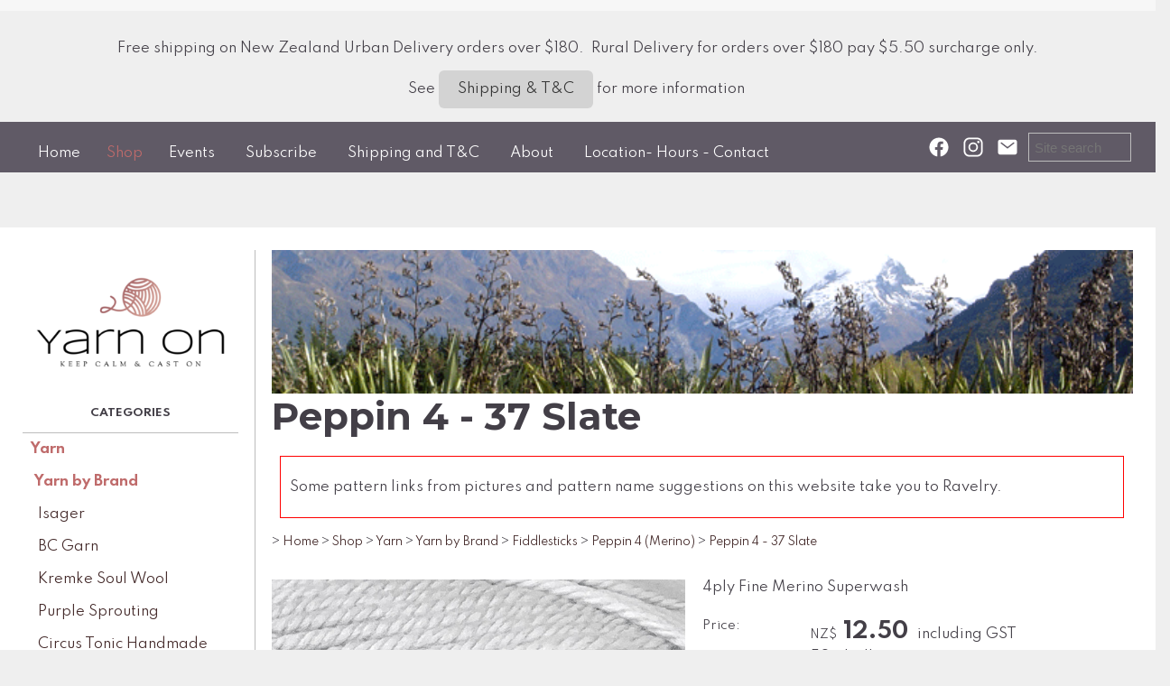

--- FILE ---
content_type: text/html;charset=UTF-8
request_url: https://www.yarnon.co.nz/product/2829054
body_size: 12814
content:













<!DOCTYPE html PUBLIC "-//W3C//DTD XHTML 1.0 Transitional//EN" "https://www.w3.org/TR/xhtml1/DTD/xhtml1-transitional.dtd"> 
		
		

		<html lang="en">

<head>
<title>Peppin 4 - 37 Slate - Yarn On</title>

	

	  
	  



<meta name="Description" content="4ply Fine Merino Superwash  	Category: Peppin 4 (Merino)" />

	<meta name="Keywords" content="Peppin Fiddlesticks 4ply Merino Fine Superwash SW 37 Slate FS PP4 437" />


	<meta http-equiv="Content-Type" content="text/html; charset=utf-8" />
	<meta name="generator" content="CMS Tool www.cms-tool.net" />
	<meta name="viewport" content="width=device-width, initial-scale=1">
	
		
		
	
	
	<link rel="canonical" href="https://www.yarnon.co.nz/product/2829054" />

	<link href="/favicon.ico" rel="shortcut icon" />











<link rel="preload" as="style" href="/uploads/js/cmscommon_core.css?ver=1764793977451"/><link type="text/css" rel="stylesheet" media="all" href="/uploads/js/cmscommon_core.css?ver=1764793977451"/>
	<link rel="preload" as="style" href="/uploads/js/cmscommon_core_mobile.css?ver=1760409706268"/><link type="text/css" rel="stylesheet" media="screen and (max-width: 640px)" href="/uploads/js/cmscommon_core_mobile.css?ver=1760409706268"/>

 	<link rel="preload" as="style" href="/uploads/js/cmscommon_ecommerce.css?ver=1759884157832"/><link type="text/css" rel="stylesheet" media="all" href="/uploads/js/cmscommon_ecommerce.css?ver=1759884157832"/>


 



<link type="text/css" rel="stylesheet" href="/css/publishedA.css?ver=1685391324027" media="all"/>



 




 


  
<script type="text/javascript">var dynamicURL='/product/2829054';var cid=129614;var page=596886;</script>
	
	
	<link rel="preload" as="script" href="//code.jquery.com/jquery-3.6.0.min.js"/><script type="text/javascript" src="//code.jquery.com/jquery-3.6.0.min.js"></script>
	

	 
	<link rel="preload" as="script" href="/uploads/js/cmscommon_colorbox.js?ver=1678842460243"/><script type="text/javascript" src="/uploads/js/cmscommon_colorbox.js?ver=1678842460243"></script>
		<link rel="preload" as="script" href="/uploads/js/cmscommon_core.js?ver=1765853974126"/><script type="text/javascript" src="/uploads/js/cmscommon_core.js?ver=1765853974126"></script>
		<link rel="preload" as="script" href="/uploads/js/cmscommon_clientside.js?ver=1754960540272"/><script type="text/javascript" src="/uploads/js/cmscommon_clientside.js?ver=1754960540272"></script>

	

	

	

	<!-- fb -->
	
	<link href="https://fonts.googleapis.com/css?family=Spartan:300:400,500|Montserrat:700" rel="stylesheet">

	<link rel="preload" as="script" href="/_scripts.js?ver=1674619721878"/><script type="text/javascript" src="/_scripts.js?ver=1674619721878"></script>


	
	
	
	
<meta property="product:url" content="https://www.yarnon.co.nz/product/2829054" /> 

			

			<meta property="og:url" content="https://www.yarnon.co.nz/product/2829054"/>	                                                                  
			
			<meta property="fb:admins" content="Julie Clarke"/>
				
			
			<meta property="og:type" content="product.item" />
			<meta property="og:title" content="Peppin 4 - 37 Slate"/>

			<meta property="og:site_name" content="Yarn On"/>
			<meta property="og:image" content="https://www.yarnon.co.nz/images/596886/pid2829054/ew2_7958c655-9d12-465b-9d71-4a3be07ca2dc_1024x1024.jpg"/>

			<meta property="product:price:amount" content="12.50"/>
				<meta property="product:price:currency" content="NZD"/>

			<meta property="og:description" content="4ply Fine Merino Superwash"/>
			<meta property="product:sku" content="FS-PP4-437" /> 
				<meta property="product:retailer_item_id" content="FS-PP4-437" />
			

			
			<meta property="product:availability" content="instock" />
			
			<meta property="product:condition" content="new" />
</head>













<body id="pageid596886" class="wgtid253 cmsTemplateA productViewBody productViewBodyB inCategory226771 inCategory226770 inCategory226772 inCategory274155   productHasNoVariations  productHasNoOptions  AvailabilityAvailable InStock  cmsPublicViewer" data-uid="129614" data-cid="129614" data-page="596886" data-pid="2829054" data-categoryid="226770">



<div id=cmsBrowserTopFixed>
	<div id="cmsBrowserHeaderTools" class="cmsEditableTemplate cmsEditableWidgetsArea " >
	<table class="toyTable" width="100%">
			  <tr>
					<td></td>
					<td align=right><span id=cmsViewCartLink></span></td>
				</tr>
			</table>
	</div>  





	</div>
	<div id=cmsBrowserTopFixedSpacer></div>
	
	

	<div class=cmsOuterContainer id="cmsTemplateOuterContainer" chunk="wgtdata/_templateA.html">

	<div id="header"><div class="cmsEditableText" id="ws_template_header" chunk="/header.html"><div class="row clearfix">
		<div class="column full">
            		<p style="text-align: center;">Free shipping on New Zealand Urban Delivery orders over $180.&nbsp; Rural Delivery for orders over $180 pay $5.50 surcharge only.</p><p style="text-align: center;">See <a href="/terms.html" class="btn btn-default" style="font-size: 15px;">Shipping &amp; T&amp;C</a> for more information&nbsp;</p>
        	</div>
	</div><link href="//fonts.googleapis.com/css?family=Syncopate" rel="stylesheet" property="stylesheet" type="text/css"></div></div>
<div id="masthead">
<div id="menulogo">
<div id="minlogo"><div id="cmslogo" class="cmsEditableTemplate">
<a href="/"><img src="/images/default10.png" border="0" alt="Yarn On" class="logo cmsLogoImg w320 h213"/></a>
</div></div>
<div id="mainmenu" class="desktop"><div id=menu class=menu><ul id=nav class="nav navbar-nav"><li id="mbtn596885"><a accesskey="1" href="/">Home</a></li><li id="mbtn596886" class="menuliactive"><a href="/shopping.html" class="menuactive">Shop</a><ul class="catsubmenu dropdown-menu"><li id="catm208670" class="selectedCategoryPath hassubmenu"><a href="/category/208670" class="catmenu-selectedCategoryPath">Yarn</a><ul class="submenu submenu-selectedCategoryPath"><li id="catm208664" class="selectedCategoryPath"><a href="/category/208664" class="catmenu-selectedCategoryPath">Yarn by Brand</a></li><li id="catm208665"><a href="/category/208665">Yarn by Weight</a></li><li id="catm208666"><a href="/category/208666">Yarn by Fibre/Purpose</a></li><li id="catm210063"><a href="/category/210063">Yarn Winding</a></li></ul></li><li id="catm208668" class="hassubmenu"><a href="/category/208668">Tools & Notions</a><ul class="submenu"><li id="catm208694"><a href="/category/208694">Knitting Needles</a></li><li id="catm209004"><a href="/category/209004">Crochet Hooks</a></li><li id="catm274689"><a href="/category/274689">Stitch Markers</a></li><li id="catm208696"><a href="/category/208696">Useful Notions</a></li><li id="catm279174"><a href="/category/279174">Stitch Holder Cords</a></li><li id="catm279182"><a href="/category/279182">Swifts and Ball Winders</a></li><li id="catm212620"><a href="/category/212620">Buttons & Toggles</a></li><li id="catm248518"><a href="/category/248518">Wool Wash</a></li><li id="catm232172"><a href="/category/232172">Pompoms</a></li><li id="catm279183"><a href="/category/279183">Soft Toy Eyes</a></li><li id="catm240829"><a href="/category/240829">Natural Stuffing</a></li><li id="catm277383"><a href="/category/277383">Clover</a></li><li id="catm230795"><a href="/category/230795">KnitPro</a></li><li id="catm208695"><a href="/category/208695">Project Bags& Notion Pouches</a></li><li id="catm249173"><a href="/category/249173">Enamel Pins</a></li><li id="catm219354"><a href="/category/219354">CocoKnits</a></li><li id="catm243657"><a href="/category/243657">Sewing Notions</a></li></ul></li><li id="catm208669" class="hassubmenu"><a href="/category/208669">Publications</a><ul class="submenu"><li id="catm208698"><a href="/category/208698">Books</a></li><li id="catm208700"><a href="/category/208700">Patterns - Individual and Pattern Books</a></li></ul></li><li id="catm208667" class="hassubmenu"><a href="/category/208667">Kitsets</a><ul class="submenu"><li id="catm243527"><a href="/category/243527">Countrywide Yarn Creative Kits</a></li></ul></li><li id="catm243429"><a href="/category/243429">CLEARANCE SALE</a></li><li id="catm223422"><a href="/category/223422">Gift Voucher</a></li></ul></li><li id="mbtn598420"><a href="/page/598420">Events</a></li><li id="mbtn596887"><a href="/subscribe.html">Subscribe</a></li><li id="mbtn596882"><a href="/terms.html">Shipping and T&C</a></li><li id="mbtn598423"><a href="/page/598423">About</a></li><li id="mbtn596884"><a accesskey="9" href="/contact.html">Location- Hours - Contact</a></li></ul></div></div>
</div>
<div id="searchsocial"><div class="socialmediaicons">
  
 
	
	<a rel="nofollow" target="socialiconTarget" href="https://www.facebook.com/Yarnon.nz" class="socialmediaicon a-logo-facebook" title="Connect with us: Facebook Yarnon.nz"><ion-icon name="logo-facebook" style="background-color: rgb(59, 89, 152) ;"></ion-icon></a>


 
	
	

	<a rel="nofollow" target="socialiconTarget" href="https://www.instagram.com/yarnon_nz/" class="socialmediaicon a-logo-instagram" title="Connect with us: https://www.instagram.com/yarnon_nz/ https://www.instagram.com/yarnon_nz/"><ion-icon name="logo-instagram" style="background-color: #8a3ab9 ;"></ion-icon></a>


 
	
	
	
	
	
	
	
	

	

	<a rel="nofollow" target="socialiconTarget" href="/page/members/subscribe-ajax.html" class="socialmediaicon colorbox cmsSocialIconSubscribe a-mail" title=""><ion-icon name="mail" style="background-color: #e8c63e; ;"></ion-icon></a>

	
	
	
	
</div> 



<div class="searchFormDiv">
		<form method="get" class="cmsSearchWidget " name="searchform" action="/page/596886/search/search-results.html">
			<input name="search_keywords" accesskey="3" size="10" value="" class="searchtoykeywords verticalAlignMiddle" />
			<button type="submit" value="Search" class="searchtoysubmit verticalAlignMiddle" ><span class=" material-icons">search</span></button>
		</form>
	</div>

<div id="mobbtn" class="mobile"><a href="#top">MENU</a></div>
</div>
</div>
<!--end menuandsearch-->
<div id="infowrap">
<div id="infoandlogin"></div>
</div>
<div id="container">
<div id="leftcolumn"><div id="cmslogo" class="cmsEditableTemplate">
<a href="/"><img src="/images/default10.png" border="0" alt="Yarn On" class="logo cmsLogoImg w320 h213"/></a>
</div> <div id=catmenu class=catmenu><ul id=catnav class=catnav><li id="catm208670" class="selectedCategoryPath hassubmenu"><a href="/category/208670" class="catmenu-selectedCategoryPath">Yarn</a><ul class="submenu submenu-selectedCategoryPath"><li id="catm208664" class="selectedCategoryPath hassubmenu"><a href="/category/208664" class="catmenu-selectedCategoryPath">Yarn by Brand</a><ul class="submenu submenu-selectedCategoryPath"><li id="catm257867"><a href="/category/257867">Isager</a></li><li id="catm208671"><a href="/category/208671">BC Garn</a></li><li id="catm208672"><a href="/category/208672">Kremke Soul Wool</a></li><li id="catm209188"><a href="/category/209188">Purple Sprouting</a></li><li id="catm247803"><a href="/category/247803">Circus Tonic Handmade</a></li><li id="catm208673"><a href="/category/208673">Zealana</a></li><li id="catm214604"><a href="/category/214604">Broadway</a></li><li id="catm226769" class="selectedCategoryPath"><a href="/category/226769" class="catmenu-selectedCategoryPath">Fiddlesticks</a></li><li id="catm276768"><a href="/category/276768">Knots, Strings & Other Things</a></li><li id="catm208674"><a href="/category/208674">Countrywide yarn</a></li><li id="catm276270"><a href="/category/276270">Lana Grossa</a></li><li id="catm208675"><a href="/category/208675">Katia</a></li><li id="catm279497"><a href="/category/279497">Himalaya</a></li><li id="catm245037"><a href="/category/245037">Rowan</a></li><li id="catm208677"><a href="/category/208677">Manos del Uruguay</a></li><li id="catm219330"><a href="/category/219330">Erika Knight</a></li><li id="catm208676"><a href="/category/208676">Malabrigo</a></li></ul></li><li id="catm208665" class="hassubmenu"><a href="/category/208665">Yarn by Weight</a><ul class="submenu"><li id="catm208678"><a href="/category/208678">Lace (2 ply)</a></li><li id="catm208679"><a href="/category/208679">Light Fingering (3ply)</a></li><li id="catm208680"><a href="/category/208680">Fingering (4ply)</a></li><li id="catm208681"><a href="/category/208681">Sport (5ply)</a></li><li id="catm208682"><a href="/category/208682">DK (8ply)</a></li><li id="catm208683"><a href="/category/208683">Worsted/Aran (10ply)</a></li><li id="catm208684"><a href="/category/208684">Bulky/Chunky (12/14 ply)</a></li><li id="catm230458"><a href="/category/230458">Super Bulky</a></li></ul></li><li id="catm208666" class="hassubmenu"><a href="/category/208666">Yarn by Fibre/Purpose</a><ul class="submenu"><li id="catm208685"><a href="/category/208685">Wool</a></li><li id="catm226775"><a href="/category/226775">Merino</a></li><li id="catm208686"><a href="/category/208686">Cotton</a></li><li id="catm208688"><a href="/category/208688">Mohair</a></li><li id="catm208687"><a href="/category/208687">Silk</a></li><li id="catm208689"><a href="/category/208689">Alpaca</a></li><li id="catm208690"><a href="/category/208690">Linen</a></li><li id="catm208815"><a href="/category/208815">Sock Yarn</a></li><li id="catm208861"><a href="/category/208861">Brushtail Possum</a></li><li id="catm214239"><a href="/category/214239">Organic Certified - GOTS</a></li><li id="catm242394"><a href="/category/242394">New Zealand/Australian Indie Dyed</a></li><li id="catm248999"><a href="/category/248999">BFL - Blue Faced Leicester</a></li><li id="catm249135"><a href="/category/249135">Yak</a></li><li id="catm249165"><a href="/category/249165">Cashmere</a></li></ul></li><li id="catm210063"><a href="/category/210063">Yarn Winding</a></li></ul></li><li id="catm208668" class="hassubmenu"><a href="/category/208668">Tools & Notions</a><ul class="submenu"><li id="catm208694" class="hassubmenu"><a href="/category/208694">Knitting Needles</a><ul class="submenu"><li id="catm265026"><a href="/category/265026">Knitting Needles by Brand</a></li><li id="catm265028"><a href="/category/265028">Interchangeable Needles</a></li><li id="catm265029"><a href="/category/265029">Fixed Circulars</a></li><li id="catm265030"><a href="/category/265030">Double Pointed Needles</a></li><li id="catm265032"><a href="/category/265032">Needle Sets</a></li><li id="catm265031"><a href="/category/265031">Traditional Straight Needles</a></li></ul></li><li id="catm209004"><a href="/category/209004">Crochet Hooks</a></li><li id="catm274689"><a href="/category/274689">Stitch Markers</a></li><li id="catm208696"><a href="/category/208696">Useful Notions</a></li><li id="catm279174"><a href="/category/279174">Stitch Holder Cords</a></li><li id="catm279182"><a href="/category/279182">Swifts and Ball Winders</a></li><li id="catm212620"><a href="/category/212620">Buttons & Toggles</a></li><li id="catm248518"><a href="/category/248518">Wool Wash</a></li><li id="catm232172"><a href="/category/232172">Pompoms</a></li><li id="catm279183"><a href="/category/279183">Soft Toy Eyes</a></li><li id="catm240829"><a href="/category/240829">Natural Stuffing</a></li><li id="catm277383"><a href="/category/277383">Clover</a></li><li id="catm230795"><a href="/category/230795">KnitPro</a></li><li id="catm208695"><a href="/category/208695">Project Bags& Notion Pouches</a></li><li id="catm249173"><a href="/category/249173">Enamel Pins</a></li><li id="catm219354"><a href="/category/219354">CocoKnits</a></li><li id="catm243657"><a href="/category/243657">Sewing Notions</a></li></ul></li><li id="catm208669" class="hassubmenu"><a href="/category/208669">Publications</a><ul class="submenu"><li id="catm208698"><a href="/category/208698">Books</a></li><li id="catm208700" class="hassubmenu"><a href="/category/208700">Patterns - Individual and Pattern Books</a><ul class="submenu"><li id="catm219183"><a href="/category/219183">Baby Cakes Patterns</a></li><li id="catm219184"><a href="/category/219184">Little Cupcakes Patterns</a></li><li id="catm226958"><a href="/category/226958">Honey Cakes</a></li><li id="catm213604"><a href="/category/213604">Malabrigo Patterns</a></li><li id="catm214286"><a href="/category/214286">Zealana Patterns</a></li><li id="catm219362"><a href="/category/219362">Erika  Knight Patterns</a></li><li id="catm226888"><a href="/category/226888">Countrywide Yarn Patterns</a></li></ul></li></ul></li><li id="catm208667" class="hassubmenu"><a href="/category/208667">Kitsets</a><ul class="submenu"><li id="catm243527"><a href="/category/243527">Countrywide Yarn Creative Kits</a></li></ul></li><li id="catm243429"><a href="/category/243429">CLEARANCE SALE</a></li><li id="catm223422"><a href="/category/223422">Gift Voucher</a></li></ul></div><span id="featuredcontent">
<div class="featuredproducts" ID="FeaturedProductsCombined" data-promote="Combined">
		
		<ul class=cmsList><li class="featuredProduct_ cmsFeaturedProduct cmsFeaturedProduct_NewItem   " data-pid="5807590" >
			
				<div class="featuredProduct cmsItem Product hasImage hasAdditionalImages"  id="Product5807590" pid="5807590">
					<div class="cmsItemPromoStamp hidden">New</div>
					<div class="featuredimage cmsImage"><a href="/product/isager-bomulin-0-natural"><img src="https://webimages.cms-tool.net/129614/images-320x320/596886/pid5807590/Bomulin_0_2025_web.jpg" border="0" alt="Isager Bomulin (0) Natural"/></a></div>
					
					<div class="fptitle cmsTitle"><a href="/product/isager-bomulin-0-natural">Isager Bomulin (0) Natural</a></div>   

					<div class="fpprice cmsPrice"><div class="price mainPrice"><span class=ccyvalue><small class=ccySymbol>NZ$</small> <b class=value>17.20</b> <span class=uom>50g ball</span></span></div></div>
						
				</div>
			</li><li class="featuredProduct_ cmsFeaturedProduct cmsFeaturedProduct_NewItem   " data-pid="5807592" >
			
				<div class="featuredProduct cmsItem Product hasImage hasAdditionalImages"  id="Product5807592" pid="5807592">
					<div class="cmsItemPromoStamp hidden">New</div>
					<div class="featuredimage cmsImage"><a href="/product/isager-bomulin-13-khaki"><img src="https://webimages.cms-tool.net/129614/images-320x320/596886/pid5807592/Bomulin_13_2025_web.jpg" border="0" alt="Isager Bomulin (13) Khaki"/></a></div>
					
					<div class="fptitle cmsTitle"><a href="/product/isager-bomulin-13-khaki">Isager Bomulin (13) Khaki</a></div>   

					<div class="fpprice cmsPrice"><div class="price mainPrice"><span class=ccyvalue><small class=ccySymbol>NZ$</small> <b class=value>17.20</b> <span class=uom>50g ball</span></span></div></div>
						
				</div>
			</li><li class="featuredProduct_ cmsFeaturedProduct cmsFeaturedProduct_NewItem   " data-pid="5807593" >
			
				<div class="featuredProduct cmsItem Product hasImage hasAdditionalImages"  id="Product5807593" pid="5807593">
					<div class="cmsItemPromoStamp hidden">New</div>
					<div class="featuredimage cmsImage"><a href="/product/isager-bomulin-16-north-sea"><img src="https://webimages.cms-tool.net/129614/images-320x320/596886/pid5807593/Bomulin_16_2025_web.jpg" border="0" alt="Isager Bomulin (16) North Sea"/></a></div>
					
					<div class="fptitle cmsTitle"><a href="/product/isager-bomulin-16-north-sea">Isager Bomulin (16) North Sea</a></div>   

					<div class="fpprice cmsPrice"><div class="price mainPrice"><span class=ccyvalue><small class=ccySymbol>NZ$</small> <b class=value>17.20</b> <span class=uom>50g ball</span></span></div></div>
						
				</div>
			</li><li class="featuredProduct_ cmsFeaturedProduct cmsFeaturedProduct_NewItem   " data-pid="5807591" >
			
				<div class="featuredProduct cmsItem Product hasImage hasAdditionalImages"  id="Product5807591" pid="5807591">
					<div class="cmsItemPromoStamp hidden">New</div>
					<div class="featuredimage cmsImage"><a href="/product/isager-bomulin-1-blush"><img src="https://webimages.cms-tool.net/129614/images-320x320/596886/pid5807591/Bomulin_1_2025_web.jpg" border="0" alt="Isager Bomulin (1) Blush"/></a></div>
					
					<div class="fptitle cmsTitle"><a href="/product/isager-bomulin-1-blush">Isager Bomulin (1) Blush</a></div>   

					<div class="fpprice cmsPrice"><div class="price mainPrice"><span class=ccyvalue><small class=ccySymbol>NZ$</small> <b class=value>17.20</b> <span class=uom>50g ball</span></span></div></div>
						
				</div>
			</li><li class="featuredProduct_ cmsFeaturedProduct cmsFeaturedProduct_NewItem   " data-pid="5807594" >
			
				<div class="featuredProduct cmsItem Product hasImage hasAdditionalImages"  id="Product5807594" pid="5807594">
					<div class="cmsItemPromoStamp hidden">New</div>
					<div class="featuredimage cmsImage"><a href="/product/isager-bomulin-23-dried-grass"><img src="https://webimages.cms-tool.net/129614/images-320x320/596886/pid5807594/Bomulin_23_2025_web.jpg" border="0" alt="Isager Bomulin (23) Dried Grass"/></a></div>
					
					<div class="fptitle cmsTitle"><a href="/product/isager-bomulin-23-dried-grass">Isager Bomulin (23) Dried Grass</a></div>   

					<div class="fpprice cmsPrice"><div class="price mainPrice"><span class=ccyvalue><small class=ccySymbol>NZ$</small> <b class=value>16.50</b> <span class=uom>50g ball</span></span></div></div>
						
				</div>
			</li><li class="featuredProduct_ cmsFeaturedProduct cmsFeaturedProduct_NewItem   " data-pid="5807595" >
			
				<div class="featuredProduct cmsItem Product hasImage hasAdditionalImages"  id="Product5807595" pid="5807595">
					<div class="cmsItemPromoStamp hidden">New</div>
					<div class="featuredimage cmsImage"><a href="/product/isager-bomulin-30-black"><img src="https://webimages.cms-tool.net/129614/images-320x320/596886/pid5807595/Bomulin_30_2025_web.jpg" border="0" alt="Isager Bomulin (30) Black"/></a></div>
					
					<div class="fptitle cmsTitle"><a href="/product/isager-bomulin-30-black">Isager Bomulin (30) Black</a></div>   

					<div class="fpprice cmsPrice"><div class="price mainPrice"><span class=ccyvalue><small class=ccySymbol>NZ$</small> <b class=value>17.20</b> <span class=uom>50g ball</span></span></div></div>
						
				</div>
			</li><li class="featuredProduct_ cmsFeaturedProduct cmsFeaturedProduct_NewItem   " data-pid="5807596" >
			
				<div class="featuredProduct cmsItem Product hasImage hasAdditionalImages"  id="Product5807596" pid="5807596">
					<div class="cmsItemPromoStamp hidden">New</div>
					<div class="featuredimage cmsImage"><a href="/product/isager-bomulin-40-lime"><img src="https://webimages.cms-tool.net/129614/images-320x320/596886/pid5807596/Bomulin_40_2025_web.jpg" border="0" alt="Isager Bomulin (40) Lime"/></a></div>
					
					<div class="fptitle cmsTitle"><a href="/product/isager-bomulin-40-lime">Isager Bomulin (40) Lime</a></div>   

					<div class="fpprice cmsPrice"><div class="price mainPrice"><span class=ccyvalue><small class=ccySymbol>NZ$</small> <b class=value>17.20</b> <span class=uom>50g ball</span></span></div></div>
						
				</div>
			</li><li class="featuredProduct_ cmsFeaturedProduct cmsFeaturedProduct_NewItem   " data-pid="5807598" >
			
				<div class="featuredProduct cmsItem Product hasImage hasAdditionalImages"  id="Product5807598" pid="5807598">
					<div class="cmsItemPromoStamp hidden">New</div>
					<div class="featuredimage cmsImage"><a href="/product/isager-bomulin-41-granite"><img src="https://webimages.cms-tool.net/129614/images-320x320/596886/pid5807598/Bomulin_41_2025_web.jpg" border="0" alt="Isager Bomulin (41) Granite"/></a></div>
					
					<div class="fptitle cmsTitle"><a href="/product/isager-bomulin-41-granite">Isager Bomulin (41) Granite</a></div>   

					<div class="fpprice cmsPrice"><div class="price mainPrice"><span class=ccyvalue><small class=ccySymbol>NZ$</small> <b class=value>16.50</b> <span class=uom>50g ball</span></span></div></div>
						
				</div>
			</li><li class="featuredProduct_ cmsFeaturedProduct cmsFeaturedProduct_NewItem   " data-pid="5807599" >
			
				<div class="featuredProduct cmsItem Product hasImage hasAdditionalImages"  id="Product5807599" pid="5807599">
					<div class="cmsItemPromoStamp hidden">New</div>
					<div class="featuredimage cmsImage"><a href="/product/isager-bomulin-43-moss"><img src="https://webimages.cms-tool.net/129614/images-320x320/596886/pid5807599/Bomulin_43_2025_web.jpg" border="0" alt="Isager Bomulin (43) Moss"/></a></div>
					
					<div class="fptitle cmsTitle"><a href="/product/isager-bomulin-43-moss">Isager Bomulin (43) Moss</a></div>   

					<div class="fpprice cmsPrice"><div class="price mainPrice"><span class=ccyvalue><small class=ccySymbol>NZ$</small> <b class=value>16.50</b> <span class=uom>50g ball</span></span></div></div>
						
				</div>
			</li><li class="featuredProduct_ cmsFeaturedProduct cmsFeaturedProduct_NewItem   " data-pid="5807600" >
			
				<div class="featuredProduct cmsItem Product hasImage hasAdditionalImages"  id="Product5807600" pid="5807600">
					<div class="cmsItemPromoStamp hidden">New</div>
					<div class="featuredimage cmsImage"><a href="/product/isager-bomulin-46-mist"><img src="https://webimages.cms-tool.net/129614/images-320x320/596886/pid5807600/Bomulin_46_2025_web.jpg" border="0" alt="Isager Bomulin (46) Mist"/></a></div>
					
					<div class="fptitle cmsTitle"><a href="/product/isager-bomulin-46-mist">Isager Bomulin (46) Mist</a></div>   

					<div class="fpprice cmsPrice"><div class="price mainPrice"><span class=ccyvalue><small class=ccySymbol>NZ$</small> <b class=value>17.20</b> <span class=uom>50g ball</span></span></div></div>
						
				</div>
			</li><li class="featuredProduct_ cmsFeaturedProduct cmsFeaturedProduct_NewItem   " data-pid="5807601" >
			
				<div class="featuredProduct cmsItem Product hasImage hasAdditionalImages"  id="Product5807601" pid="5807601">
					<div class="cmsItemPromoStamp hidden">New</div>
					<div class="featuredimage cmsImage"><a href="/product/isager-bomulin-47-thunderstorm"><img src="https://webimages.cms-tool.net/129614/images-320x320/596886/pid5807601/Bomulin_47_2025_web.jpg" border="0" alt="Isager Bomulin (47) Thunderstorm"/></a></div>
					
					<div class="fptitle cmsTitle"><a href="/product/isager-bomulin-47-thunderstorm">Isager Bomulin (47) Thunderstorm</a></div>   

					<div class="fpprice cmsPrice"><div class="price mainPrice"><span class=ccyvalue><small class=ccySymbol>NZ$</small> <b class=value>17.20</b> <span class=uom>50g ball</span></span></div></div>
						
				</div>
			</li><li class="featuredProduct_ cmsFeaturedProduct cmsFeaturedProduct_NewItem   " data-pid="5807602" >
			
				<div class="featuredProduct cmsItem Product hasImage hasAdditionalImages"  id="Product5807602" pid="5807602">
					<div class="cmsItemPromoStamp hidden">New</div>
					<div class="featuredimage cmsImage"><a href="/product/isager-bomulin-58-bale"><img src="https://webimages.cms-tool.net/129614/images-320x320/596886/pid5807602/Bomulin_58_2025_web.jpg" border="0" alt="Isager Bomulin (58) Bale"/></a></div>
					
					<div class="fptitle cmsTitle"><a href="/product/isager-bomulin-58-bale">Isager Bomulin (58) Bale</a></div>   

					<div class="fpprice cmsPrice"><div class="price mainPrice"><span class=ccyvalue><small class=ccySymbol>NZ$</small> <b class=value>16.50</b> <span class=uom>50g ball</span></span></div></div>
						
				</div>
			</li><li class="featuredProduct_ cmsFeaturedProduct cmsFeaturedProduct_NewItem   " data-pid="5807606" >
			
				<div class="featuredProduct cmsItem Product hasImage hasAdditionalImages"  id="Product5807606" pid="5807606">
					<div class="cmsItemPromoStamp hidden">New</div>
					<div class="featuredimage cmsImage"><a href="/product/isager-bomulin-60-plum"><img src="https://webimages.cms-tool.net/129614/images-320x320/596886/pid5807606/Bomulin_60_2025_web.jpg" border="0" alt="Isager Bomulin (60) Plum"/></a></div>
					
					<div class="fptitle cmsTitle"><a href="/product/isager-bomulin-60-plum">Isager Bomulin (60) Plum</a></div>   

					<div class="fpprice cmsPrice"><div class="price mainPrice"><span class=ccyvalue><small class=ccySymbol>NZ$</small> <b class=value>16.50</b> <span class=uom>50g ball</span></span></div></div>
						
				</div>
			</li><li class="featuredProduct_ cmsFeaturedProduct cmsFeaturedProduct_NewItem   " data-pid="5807608" >
			
				<div class="featuredProduct cmsItem Product hasImage hasAdditionalImages"  id="Product5807608" pid="5807608">
					<div class="cmsItemPromoStamp hidden">New</div>
					<div class="featuredimage cmsImage"><a href="/product/isager-bomulin-62-powder"><img src="https://webimages.cms-tool.net/129614/images-320x320/596886/pid5807608/Bomulin_62_2025_web.jpg" border="0" alt="Isager Bomulin (62) Powder"/></a></div>
					
					<div class="fptitle cmsTitle"><a href="/product/isager-bomulin-62-powder">Isager Bomulin (62) Powder</a></div>   

					<div class="fpprice cmsPrice"><div class="price mainPrice"><span class=ccyvalue><small class=ccySymbol>NZ$</small> <b class=value>16.50</b> <span class=uom>50g ball</span></span></div></div>
						
				</div>
			</li></ul></DIV><br /></span></div>
<div></div>
<div id="maincolumn">
<div id="bannerwrap"><div id="cmsBannerContainer"  class="captionTypeCenter ">
<div id="cmsBannerSlideDiv" class="cmsEditableTemplate anim_slideLeft cmsSlideShowInitAnimation" data-animation-type="slideLeft" data-slideshow-speed="10000" data-transition-speed="4000">

<a href="/" title=""><img src="/uploads/shared/images/banners/Nature/mountains_centered.gif" border="0" class="banner" hspace="0" vspace="0" id="cmsBannerSlideImg"/></a>
		
		
		
		
		<script language="JavaScript1.1">
				var banimgs =new Array(); 
				banimgs[banimgs.length]=['/uploads/shared/images/banners/NZ_Themes/100k_000000.gif','','Keep Calm & Cast On','',''];
				
				
				banimgs.unshift(['/uploads/shared/images/banners/Nature/mountains_centered.gif','','','_self','']);  

				//setTimeout(function(){ cmsSlideShow('cmsBannerSlideDiv',10000,banimgs,'slideLeft',4000); },1500); 
			</script>




</div>

</div>

</div>
<div id="pagebannercontainer"></div>
<div class="cleared"></div>
<div id="maincontent">
<div id="heading" class="hidefromhome">
<h1>Peppin 4 - 37 Slate</h1>
</div>

	
	<div class="websiteMessage globalWarningAlert cmsUsualWidth">
					<div class="error"><p>Some pattern links from pictures and pattern name suggestions on this website take you to Ravelry.&#160;</p></div>
					
				</div>
				<div id="cmsPageHeaderToolsBelowHeading" class="cmsEditableTemplate cmsEditableWidgetsArea cmsUsualWidth" >
	<small class=breadcrumbtrail><span class="bcPrefix">&gt;</span> <a class=breadcrumblink href="/">Home</a> <span class="bcSeparator">&gt;</span> <a class=breadcrumblink href="/shopping.html">Shop</a> <span class="bcSeparator">&gt;</span> <a class=breadcrumblink href="/category/208670">Yarn</a> <span class="bcSeparator">&gt;</span> <a class=breadcrumblink href="/category/208664">Yarn by Brand</a> <span class="bcSeparator">&gt;</span> <a class=breadcrumblink href="/category/226769">Fiddlesticks</a> <span class="bcSeparator">&gt;</span> <a class=breadcrumblink href="/category/226770">Peppin 4 (Merino)</a> <span class="bcSeparator">&gt;</span> <a class=breadcrumblink href="/product/2829054">Peppin 4 - 37 Slate</a> </small>
	</div>
		
		


		
		<div id="cmsPageContainer" pageid="596886" headingid="cmsProductHeading">

		
		
		 
		

		

		<div id="ContentCMS" accesskey="[" class="cmsUsualWidth ">


		


		<div class=productViewShoppingBasketInHeader>
		





<p align=right id=wgtSoftCart basketItemCount="0"></p>
	<script>
			updateWgtCart('',0);
		</script>
<iframe NAME=buyiframe width=0 height=0 style="visibility:hidden"></iframe>







		</div>





		
		



		 
		

		 
		





		


		<div itemscope itemtype="http://schema.org/Product" class="productItemScope productVariantChangeWrapper" data-pid="2829054" id="Product2829054">

			<meta itemprop="name" content="Peppin 4 - 37 Slate" />
		    <meta itemprop="image" content="https://www.yarnon.co.nz/images/596886/pid2829054/ew2_7958c655-9d12-465b-9d71-4a3be07ca2dc_1024x1024.jpg" />
			<meta itemprop="description" content="4ply Fine Merino Superwash" />

			<meta  itemprop="sku" content="FS-PP4-437" />
			
		    <div itemprop="brand" itemscope itemtype="https://schema.org/Brand">
				<meta itemprop="name" content="Fiddlesticks Knitting Yarns" />
			</div>
			<meta  itemprop="mpn" content="FS-PP4-437" />

			<meta  itemprop="category" content="Fiddlesticks Peppin 4,Peppin 4 (Merino),Fiddlesticks Peppin 4,Fiddlesticks Peppin SW 4ply" />

		 	<div itemprop="offers" itemscope itemtype="https://schema.org/Offer" >

					<meta itemprop="price" content="12.50" />
					<meta itemprop="priceCurrency" content="NZD" />
					<meta itemprop="priceValidUntil" content="2026-04-21" />
					<meta itemprop="url" content="https://www.yarnon.co.nz/product/2829054" />

			        <link itemprop="itemCondition" href="https://schema.org/NewCondition" />
					
							
					<link itemprop="availability" href="https://schema.org/InStock" />				
					
			    </div>
	
			


			



<div id="cmsProductSummary" class="cmsEditablePopup cmsProductSummary productSummaryHeader">

		
		
		
		

		

		<div class="imageAlignmentBlock thumbSlider leftAlignedImageBlock">

			<div class="cb-slider">
				<ul class="cmsDivSlider" id="productImagesSlider">
					<li class="cmsSlidePrimary"><a rel="colorbox" href="/images/596886/pid2829054/ew2_7958c655-9d12-465b-9d71-4a3be07ca2dc_1024x1024.jpg" title="Peppin 4 - 37 Slate"><img src="/images/596886/pid2829054/ew2_7958c655-9d12-465b-9d71-4a3be07ca2dc_1024x1024.jpg" border="0" alt="Peppin 4 - 37 Slate" itemprop="image"/></a></li>
				</ul>
			</div>


		




	</div>



				<script type="text/javascript">

				jQuery(document).ready(function(){

					cmsSlickSlider("#productImagesSlider", {
							dots: false,arrows: true,infinite: true,
							speed: 500, autoplaySpeed: 3000,
							cssEase: "linear", slidesToShow: 1,
							autoplay: false,fade: true,adaptiveHeight: false,
							responsive: [{breakpoint: 480, settings: {arrows: true,slidesToShow: 1}}]
					});
					jQuery('.imageBlockThumbs a').contents().unwrap();

					jQuery('.imageBlockThumbs li').css("cursor","pointer").click(function() {
							var index = jQuery(this).index();
							var tlength = jQuery('.imageBlockThumbs li').length;
							if(index > 0){
								jQuery("#productImagesSlider").slick('slickGoTo', index);
							}else{
								//first thumb is actually last slide...
								jQuery("#productImagesSlider").slick('slickGoTo', tlength);
							}


					});

				});

			</script>



			<div class=productSummaryRightAlignedBlock style="overflow:hidden">
				<DIV class=productHeaderSummaryText itemprop="description">4ply Fine Merino Superwash</DIV>
				
<a name="buy"></a>

<div class="formDIV productPriceTableDetailedWrapper">
<div class="productPriceTableDetailed cmsFormElements" data-image="/images/596886/pid2829054/ew2_7958c655-9d12-465b-9d71-4a3be07ca2dc_1024x1024.jpg" >


	


	<div class="cmsFormElement productPrice"><div class="cmsFormPrompt productPricePrompt">Price:</div><div class="cmsFormData productPricePrice"><small class=ccySymbol>NZ$</small> <b class=value>12.50</b><span class=GSTwording> including GST</span></div></div>

	


	

	<div class="cmsFormElement cmsUOM unitOfMessure"><div class=cmsFormPrompt><label>UOM:</label></div><div class=cmsFormData>50g ball</div></div>

	
	
	

	

	
	   

	
		
		


	
	
	
	
	
	


	<div class="cmsFormElement cmsFormElementCode"><div class=cmsFormPrompt><label class="productcode">Product Code:</label></div><div class=cmsFormData itemprop="sku">FS-PP4-437</div></div>

		


	



<IFRAME NAME=buyiframe width=0 height=0 style="visibility:hidden"></iframe>




	
	
<!-- p_stock_display = QTY +   -->
	<div class="cmsFormElement QuantityInStock"><div class=cmsFormPrompt><label>Quantity In Stock:</label></div><div class=cmsFormData>20</div></div>


	  	

	


	



	<div class="cmsFormElement"><a name=rating></a>
		  <div class=cmsFormPrompt>Rating:</div>
		  <div class=cmsFormData>
				<div id="cmsStarRating" class="cmsStarRating starRating5" data-rating="5.0" data-count="0" data="5.0 from 0 reviews" >
		
		<a class="stars colorbox" rel="nofollow" href="/page/596886/shopping/productview/rating-popup-form.html?pid=2829054" style="text-decoration: none" alt="Click to add your rating or review" title="Submit Product Review">
			<span class="star star1 ">&star;</span>
			<span class="star star2 ">&star;</span>
			<span class="star star3 ">&star;</span>
			<span class="star star4 ">&star;</span>
			<span class="star star5 ">&star;</span>
		</a>
		
		<span class="ratingSummary">( 0 reviews )</span>		
	</div>
 
			</div>
		  </div>


	


	

<FORM METHOD=POST ACTION="/page/596886/shopping/cart/shopping-basket-iframe-process.html" target=buyiframe NAME=productBuyForm id=productBuyForm enctype="multipart/form-data"  accept-charset="ISO-8859-1">
		<INPUT TYPE=HIDDEN NAME=pid VALUE="2829054">
		<INPUT TYPE=HIDDEN NAME=add2cart VALUE="2829054">
		<INPUT TYPE=HIDDEN NAME=find_groupid VALUE=226770>
		

		 

		<div class="cmsFormElement cmsFormElementQuantity qtyCOMBO noPrint">
								<div class="cmsFormPrompt">Purchase Qty:</div>
								<div class="cmsFormData autowidth"><input previousvalue="1" min="1" size="4" max="20" qtyinc="1" name="b_qty" step="1" type="number" class="qtyCombo qtyTextField validateNumber" value="1"/></div>
							</div>

				 



				

				

				<div class="cmsFormElement cmsFormSubmitRow noPrint"> 
					<div class="cmsFormPrompt">&nbsp;</div>
					<div class="cmsFormData cmsBuyButtonDiv noPrint">

							
							<INPUT TYPE=SUBMIT VALUE="Add to Shopping Basket" class=btnAddToShoppingBasket>

						</div>
				   </div>

				   <div class="cmsFormElement noPrint"><div class=cmsFormPrompt>&nbsp;</div>
							<div class=cmsFormData>
							

<span class="cmsWishListButton " COMMENT="t">
		
		
		<input class="cmsWishListButtonLong btnAddToWishList" type=SUBMIT onclick="return toggleWishListLongFormat(this,596886,2829054,'add2wishlist=2829054',true)" value="&#9825; Add To Wish List" >
	</span>



							</div>
						   </div>

		

	</FORM>




	


</div>
</div>




				
				
 
























 


 













  




 





	



  

 









                      



<div id="product-moreinfo" class="productTabs productTabsHorizontal ">
				<ul id="productTabUL"><li class="productTabLI"><a class="productTabAactive productTabActive" id="prd_info" href="#nogo">Information</a></li> 
		<li class="productTabLI"><a class="" id="prd_reviews" href="#nogo">Reviews</a></li> 
		<li class="productTabLI"><a class="" id="prd_enquiry" href="#nogo">Product Enquiry</a></li></ul>
				<div class="productTabContent  productTabContentActive" id="prd_info_div">
			<h3 class="printTabHeading" style="display:none">Information</h3>
			
			<div class="row clearfix mobileVCol" style="display: flex; line-height: 250%;">

		<div class="column two-third" style="display: flex;flex-direction: column;justify-content: center;">
			<p></p><ul><li><span style="font-size: 14px;">Fingering/4ply Weight</span></li><li><span style="font-size: 14px;">180m/50g (196 yards/1 &#190;&nbsp; oz)</span></li><li><span style="line-height: 52px;"><span style="font-size: 14px;">100% Australian Fine Merino Wool Superwash</span></span></li><li><span style="font-size: 14px;">Stitches per 10cm: 28 sts x 36 rows</span></li><li><span style="font-size: 14px;">Needle size:&nbsp; &nbsp;3.25mm / 10UK&nbsp;</span></li><li><span style="font-size: 14px;">Warm machine wash 30c / Do not bleach / Do not tumble dry / Dry flat / Cool&nbsp;iron / May be dry cleaned</span><br></li></ul><span style="font-size: 18px;"><br></span><br><p></p>
			
       	</div>
       		<div class="column third">
            		<div class="cbimagecontainer" style="margin-top: 1rem; margin-bottom: 1rem; padding-top: 100%; position: relative; box-sizing: border-box;"><img src="/images/596886/categories/fiddlesticks-logo-1_1.jpg?v=0.2616119091749085" style="position: absolute; height: 100%; object-fit: cover; top: 0px; left: 0px; width: 100%; margin-top: 0px; margin-bottom: 0px;" data-imgstyle="imgCover"><div class="cbimageoverlay"></div></div>
       	</div>
	</div>
						
		</div>
		<div class="productTabContent   " id="prd_reviews_div">
			<h3 class="printTabHeading" style="display:none">Reviews</h3>
			
			<p align=center><a class="btn btn-default colorbox" rel="nofollow" href="/page/596886/shopping/productview/rating-popup-form.html?pid=2829054" >Add Review</a></p>

	<ul class="list-style-none list-style-default ReviewItemList">

		
		


		
	</ul>
						
		</div>
		<div class="productTabContent   " id="prd_enquiry_div">
			<h3 class="printTabHeading" style="display:none">Product Enquiry</h3>
			
			<H3>Contact Details</h3>
<div id=cmsProductEnquiryContactTable class="cmsFormElements">

		

		
		<div class=cmsFormElement><div class=cmsFormPrompt><label>Mobile:</label></div><div class=cmsFormData><a href="tel:027 342 1797" class="nounderline cu_mobile1">027 342 1797</a></div></div>
		<div class="cmsFormElement cmsFormElementEmail"><div class=cmsFormPrompt><label>Email:</label></div><div class=cmsFormData><a href="mailto:julie@yarnon.co.nz" class="nounderline cu_email">julie@yarnon.co.nz</a></div></div>
		
		
	</div>

<h3 id="EnquiryFormHeader">Request More Information</h3>

<p class=EnquiryFormProductDetailsMessage>Details of the product above will be automatically included with your enquiry.</P>



<div id=cmsEnquiryForm class="cmsEnquiryForm  noPrint">

		


		



		
		
		

		

		
		
		

		
		

		
		

		<form action="/page/596886/contact/contact-sent.html" METHOD=POST NAME=enquiryForm id="EnquiryForm"  class="noEnterSubmit submitFormOnce addFieldsInOrderInput " data-lang="en" accept-charset="ISO-8859-1">

			<input type=hidden name=re_pid value="2829054">

			<div class="formDIV formDIVColour" style="">

				
				
				<div class=cmsFormElements>
						 
						 
						
						

						<div class="cmsFormElement cmsFormElementName">
							<div class=cmsFormPrompt><label for="from_name">Name:</label></div>
							<div class=cmsFormData><input type=text name="from_name" id="from_name" value=""  class="validateRequired" /></div>
						</div>
						
						
						<div class="cmsFormElement cmsFormElementFrom">
							<div class=cmsFormPrompt><label for="from">Email:</label></div>
							<div class=cmsFormData><input type=text name="from" id="from" value=""  class="validateRequired validateEmail"/></div>
						</div>
						
						<div class="cmsFormElement cmsFormElementPhone">
							<div class=cmsFormPrompt><label for="from_phone">Phone:</label></div>
							<div class=cmsFormData><input type=text name="from_phone" id="from_phone" value="" class=validateRequired /></div>
						</div>

						
						

						

						

						<div class="cmsFormElement cmsFormElementReferred">
								<div class=cmsFormPrompt><label for="from_referred">Referred By:</label></div>
								<div class=cmsFormData><select name="from_referred"><option value="">Please Select</option><option value="Facebook">Facebook</option><option value="Friend">Friend</option><option value="Instagram">Instagram</option><option value="Internet Search">Internet Search</option><option value="Other">Other</option></select></div>  
							</div>

						<div class="cmsFormElement cmsFormElementSubject">
								<div class=cmsFormPrompt><label for="Subject">Subject:</label></div>
								<div class=cmsFormData><input type=text name="Subject" id="Subject" value="Product Enquiry - Peppin 4 - 37 Slate"  class="validateRequired"/></div>
							</div>
				 
						<div class="cmsFormElement cmsFormElementEmailBody">
							<div class=cmsFormDataNoPrompt colspan="2" >
								<textarea name="body" cols="50" rows="7"  class="validateRequired"></textarea>
							</div>
						</div>

						
						
						
						
						

						


						<div class="cmsFormElement cmsFormElementOptions">
								<div class=cmsFormPrompt><label for="optionsLable">Options:</label></div>
								<div class=cmsFormData>
									<div class=cmsCheckBoxOption><label for="mlist_optin"><input type="checkbox" name="mlist_optin" id=mlist_optin value="1" /> Tick here to subscribe to our newsletter</label></div> 
								
									<div class=cmsCheckBoxOption><label for="cc2self"><input type="checkbox" name="cc2self" id=cc2self value="1" /> Send me a copy of this email</label></div>
								</div>
						</div>

						
						<div class="cmsFormElement cmsFormSubmitRow">
								<div class="column cmsFormPrompt">&nbsp;</div>
								<div class="column cmsFormData">
									<input type="submit" value="Send" class=enquirySendButton>
								</div>
						</div>
					</div>

				

 

			</div>


		</form>

		<script language="javascript">
			
		</script>
		

	</div><!--cmsEnquiryForm -->

						
		</div>
			</div>
			<!-- end product-moreinfo -->
			
			<script>
				jQuery('.productTabLI a').click(function(e){
					e.preventDefault();
					jQuery('.productTabContent').css('display', 'none');
					jQuery('.productTabLI a').removeClass('productTabAactive');
					jQuery(this).addClass('productTabAactive');
					var tabID = jQuery(this).attr('id');
					jQuery('#'+tabID+'_div').css('display', 'block');
				});
			</script>



				
			</div>

		



		
		
		
		
		
		
		
		
		
		
		
		
		<div style="clear:both"></div>


		  




	</div>

			


			


			
			
			


		  
			


			

 
			
			
			


			<div style="clear:both"></div>


			

			





			
				
		</div><!-- end item scope -->

		

				
		


		
		
		  





		<p class=cmsViewProductPageContinueLinks>
			<a class=cmsViewCartOnProductView href="/page/596886/shopping/cart/shopping-cart.html">View your shopping basket</a> 
			<span class=browseOtherItems>or <a href="/category/226770">Browse other items in Peppin 4 (Merino)</a>.</span>
			</p>



		
		



		
		 
		

		


		

		

		




		

</div><!-- End ContentCMS-->



</div><!-- End cmsPageContainer-->





<div id="cmsPageFooterTools" class="cmsEditableTemplate cmsEditableWidgetsArea cmsUsualWidth" >
	
	</div>  














<script type="application/ld+json" class="cmsSchemaGraph">
{"offers":{"seller":{"@id":"https://www.yarnon.co.nz#organization"},"priceValidUntil":"2027-01-21T04:50:48+1300","priceCurrency":"NZD","shippingDetails":{"@type":"OfferShippingDetails","weight":{"@type":"QuantitativeValue","unitCode":"g","value":50}},"@type":"Offer","price":"12.50","availability":"https://schema.org/InStock","url":"https://www.yarnon.co.nz/product/2829054","itemCondition":"https://schema.org/NewCondition"},"image":"https://www.yarnon.co.nz/images/596886/pid2829054/ew2_7958c655-9d12-465b-9d71-4a3be07ca2dc_1024x1024.jpg","@type":"Product","name":"Peppin 4 - 37 Slate","description":"4ply Fine Merino Superwash","mpn":"FS-PP4-437","sku":"FS-PP4-437","category":"Fiddlesticks Peppin 4,Peppin 4 (Merino),Fiddlesticks Peppin 4,Fiddlesticks Peppin SW 4ply","@context":"https://schema.org","brand":{"@type":"Brand","name":"Fiddlesticks Knitting Yarns"},"url":"https://www.yarnon.co.nz/product/2829054"}
</script>




 
  
<div id="viewcart" class="cmsUsualWidth"><div id=cmsViewCartLink class='cartSummaryLink'></div></div>
</div>
</div>
<!--end maincolumn content-->
<div class="cleared"></div>
<div id="footer"><div class="cmsEditableText" id="ws_template_footer" chunk="/footer.html"></div></div>
<div id="copyright">



<table width="100%">
	<tr>
		<td align="center">	
			<br />
			<br />

			<p align="center">
				<small class="copyright">
					&copy; Copyright <a class="copyright" target="_top" href="https://www.yarnon.co.nz" style="text-decoration:none;">Yarn On</a> 
- <a class="copyright" href="/page/search/sitemap.html">Site map</a>

					 
					Hamilton 
					 
					New Zealand
				</small>
			</p>
			 
			

			<p align="center">
				<small class="copyright">
					<a href="https://www.websitebuilder.nz" style="text-decoration:none;">Website Builder NZ</a><br /><a href="https://www.website.world" title="Website World" ><img style="width:160px;" src="https://www.websitebuilder.nz/images/WEBW_Logo_TAGLINE_Landscape_COLOUR_v1.png" alt="Website World" border="0"></a>
				</small>
			</p>
		</td>
	</tr>
</table>



</div>
</div>
<div id="mobmenu" class="mobile">
<div id="mobbtnx" class="mobile"><a href="#top">X</a></div>
<div id="topbox">
<div id="moblogo"><div id="cmslogo" class="cmsEditableTemplate">
<a href="/"><img src="/images/default10.png" border="0" alt="Yarn On" class="logo cmsLogoImg w320 h213"/></a>
</div></div>

<div class="searchFormDiv">
		<form method="get" class="cmsSearchWidget " name="searchform" action="/page/596886/search/search-results.html">
			<input name="search_keywords" accesskey="3" size="10" value="" class="searchtoykeywords verticalAlignMiddle" />
			<button type="submit" value="Search" class="searchtoysubmit verticalAlignMiddle" ><span class=" material-icons">search</span></button>
		</form>
	</div>
<div id=catmenu class=catmenu><ul id=catnav class=catnav><li id="catm208670" class="selectedCategoryPath hassubmenu"><a href="/category/208670" class="catmenu-selectedCategoryPath">Yarn</a><ul class="submenu submenu-selectedCategoryPath"><li id="catm208664" class="selectedCategoryPath hassubmenu"><a href="/category/208664" class="catmenu-selectedCategoryPath">Yarn by Brand</a><ul class="submenu submenu-selectedCategoryPath"><li id="catm257867"><a href="/category/257867">Isager</a></li><li id="catm208671"><a href="/category/208671">BC Garn</a></li><li id="catm208672"><a href="/category/208672">Kremke Soul Wool</a></li><li id="catm209188"><a href="/category/209188">Purple Sprouting</a></li><li id="catm247803"><a href="/category/247803">Circus Tonic Handmade</a></li><li id="catm208673"><a href="/category/208673">Zealana</a></li><li id="catm214604"><a href="/category/214604">Broadway</a></li><li id="catm226769" class="selectedCategoryPath"><a href="/category/226769" class="catmenu-selectedCategoryPath">Fiddlesticks</a></li><li id="catm276768"><a href="/category/276768">Knots, Strings & Other Things</a></li><li id="catm208674"><a href="/category/208674">Countrywide yarn</a></li><li id="catm276270"><a href="/category/276270">Lana Grossa</a></li><li id="catm208675"><a href="/category/208675">Katia</a></li><li id="catm279497"><a href="/category/279497">Himalaya</a></li><li id="catm245037"><a href="/category/245037">Rowan</a></li><li id="catm208677"><a href="/category/208677">Manos del Uruguay</a></li><li id="catm219330"><a href="/category/219330">Erika Knight</a></li><li id="catm208676"><a href="/category/208676">Malabrigo</a></li></ul></li><li id="catm208665" class="hassubmenu"><a href="/category/208665">Yarn by Weight</a><ul class="submenu"><li id="catm208678"><a href="/category/208678">Lace (2 ply)</a></li><li id="catm208679"><a href="/category/208679">Light Fingering (3ply)</a></li><li id="catm208680"><a href="/category/208680">Fingering (4ply)</a></li><li id="catm208681"><a href="/category/208681">Sport (5ply)</a></li><li id="catm208682"><a href="/category/208682">DK (8ply)</a></li><li id="catm208683"><a href="/category/208683">Worsted/Aran (10ply)</a></li><li id="catm208684"><a href="/category/208684">Bulky/Chunky (12/14 ply)</a></li><li id="catm230458"><a href="/category/230458">Super Bulky</a></li></ul></li><li id="catm208666" class="hassubmenu"><a href="/category/208666">Yarn by Fibre/Purpose</a><ul class="submenu"><li id="catm208685"><a href="/category/208685">Wool</a></li><li id="catm226775"><a href="/category/226775">Merino</a></li><li id="catm208686"><a href="/category/208686">Cotton</a></li><li id="catm208688"><a href="/category/208688">Mohair</a></li><li id="catm208687"><a href="/category/208687">Silk</a></li><li id="catm208689"><a href="/category/208689">Alpaca</a></li><li id="catm208690"><a href="/category/208690">Linen</a></li><li id="catm208815"><a href="/category/208815">Sock Yarn</a></li><li id="catm208861"><a href="/category/208861">Brushtail Possum</a></li><li id="catm214239"><a href="/category/214239">Organic Certified - GOTS</a></li><li id="catm242394"><a href="/category/242394">New Zealand/Australian Indie Dyed</a></li><li id="catm248999"><a href="/category/248999">BFL - Blue Faced Leicester</a></li><li id="catm249135"><a href="/category/249135">Yak</a></li><li id="catm249165"><a href="/category/249165">Cashmere</a></li></ul></li><li id="catm210063"><a href="/category/210063">Yarn Winding</a></li></ul></li><li id="catm208668" class="hassubmenu"><a href="/category/208668">Tools & Notions</a><ul class="submenu"><li id="catm208694" class="hassubmenu"><a href="/category/208694">Knitting Needles</a><ul class="submenu"><li id="catm265026"><a href="/category/265026">Knitting Needles by Brand</a></li><li id="catm265028"><a href="/category/265028">Interchangeable Needles</a></li><li id="catm265029"><a href="/category/265029">Fixed Circulars</a></li><li id="catm265030"><a href="/category/265030">Double Pointed Needles</a></li><li id="catm265032"><a href="/category/265032">Needle Sets</a></li><li id="catm265031"><a href="/category/265031">Traditional Straight Needles</a></li></ul></li><li id="catm209004"><a href="/category/209004">Crochet Hooks</a></li><li id="catm274689"><a href="/category/274689">Stitch Markers</a></li><li id="catm208696"><a href="/category/208696">Useful Notions</a></li><li id="catm279174"><a href="/category/279174">Stitch Holder Cords</a></li><li id="catm279182"><a href="/category/279182">Swifts and Ball Winders</a></li><li id="catm212620"><a href="/category/212620">Buttons & Toggles</a></li><li id="catm248518"><a href="/category/248518">Wool Wash</a></li><li id="catm232172"><a href="/category/232172">Pompoms</a></li><li id="catm279183"><a href="/category/279183">Soft Toy Eyes</a></li><li id="catm240829"><a href="/category/240829">Natural Stuffing</a></li><li id="catm277383"><a href="/category/277383">Clover</a></li><li id="catm230795"><a href="/category/230795">KnitPro</a></li><li id="catm208695"><a href="/category/208695">Project Bags& Notion Pouches</a></li><li id="catm249173"><a href="/category/249173">Enamel Pins</a></li><li id="catm219354"><a href="/category/219354">CocoKnits</a></li><li id="catm243657"><a href="/category/243657">Sewing Notions</a></li></ul></li><li id="catm208669" class="hassubmenu"><a href="/category/208669">Publications</a><ul class="submenu"><li id="catm208698"><a href="/category/208698">Books</a></li><li id="catm208700" class="hassubmenu"><a href="/category/208700">Patterns - Individual and Pattern Books</a><ul class="submenu"><li id="catm219183"><a href="/category/219183">Baby Cakes Patterns</a></li><li id="catm219184"><a href="/category/219184">Little Cupcakes Patterns</a></li><li id="catm226958"><a href="/category/226958">Honey Cakes</a></li><li id="catm213604"><a href="/category/213604">Malabrigo Patterns</a></li><li id="catm214286"><a href="/category/214286">Zealana Patterns</a></li><li id="catm219362"><a href="/category/219362">Erika  Knight Patterns</a></li><li id="catm226888"><a href="/category/226888">Countrywide Yarn Patterns</a></li></ul></li></ul></li><li id="catm208667" class="hassubmenu"><a href="/category/208667">Kitsets</a><ul class="submenu"><li id="catm243527"><a href="/category/243527">Countrywide Yarn Creative Kits</a></li></ul></li><li id="catm243429"><a href="/category/243429">CLEARANCE SALE</a></li><li id="catm223422"><a href="/category/223422">Gift Voucher</a></li></ul></div><div id=menu class=menu><ul id=nav class="nav navbar-nav"><li id="mbtn596885"><a accesskey="1" href="/">Home</a></li><li id="mbtn596886" class="menuliactive"><a href="/shopping.html" class="menuactive">Shop</a></li><li id="mbtn598420"><a href="/page/598420">Events</a></li><li id="mbtn596887"><a href="/subscribe.html">Subscribe</a></li><li id="mbtn596882"><a href="/terms.html">Shipping and T&C</a></li><li id="mbtn598423"><a href="/page/598423">About</a></li><li id="mbtn596884"><a accesskey="9" href="/contact.html">Location- Hours - Contact</a></li></ul></div><div class="socialmediaicons">
  
 
	
	<a rel="nofollow" target="socialiconTarget" href="https://www.facebook.com/Yarnon.nz" class="socialmediaicon a-logo-facebook" title="Connect with us: Facebook Yarnon.nz"><ion-icon name="logo-facebook" style="background-color: rgb(59, 89, 152) ;"></ion-icon></a>


 
	
	

	<a rel="nofollow" target="socialiconTarget" href="https://www.instagram.com/yarnon_nz/" class="socialmediaicon a-logo-instagram" title="Connect with us: https://www.instagram.com/yarnon_nz/ https://www.instagram.com/yarnon_nz/"><ion-icon name="logo-instagram" style="background-color: #8a3ab9 ;"></ion-icon></a>


 
	
	
	
	
	
	
	
	

	

	<a rel="nofollow" target="socialiconTarget" href="/page/members/subscribe-ajax.html" class="socialmediaicon colorbox cmsSocialIconSubscribe a-mail" title=""><ion-icon name="mail" style="background-color: #e8c63e; ;"></ion-icon></a>

	
	
	
	
</div> 


</div>
</div>
	 
		



		</div><!-- cms outer wrap -->


		

		



		
		
		<div id=cmsBrowserBottomFixed>
			<div id="cmsBrowserFooterTools" class="cmsEditableTemplate cmsEditableWidgetsArea " >
	
	</div>  





		</div>
			
			
				
				

						
	
<link href="//fonts.googleapis.com/css?family=Montserrat:400,700&display=swap" rel="stylesheet" type="text/css"><link href="//fonts.googleapis.com/css?family=Spartan:300,400,600,700,900&display=swap" rel="stylesheet" type="text/css"><link type="text/css" rel="stylesheet" href="/uploads/shared/js/cmscommon_slideshow.css"  media="all" />
<link type="text/css" rel="stylesheet" href="https://fonts.googleapis.com/icon?family=Material+Icons"  media="all" />
<script type="text/javascript" defer async src="//cdn.jsdelivr.net/npm/slick-carousel@1.8.1/slick/slick.min.js"></script>
<script type="module" defer async src="/uploads/shared/js/ionicons/dist/ionicons/ionicons.js"></script>
<script type="module" defer async src="/uploads/shared/js/ionicons/dist/ionicons/ionicons.esm.js"></script>
<script type="text/javascript" defer async src="/uploads/shared/js/cmscommon_slideshow.js"></script>
</body>
	</html>


<!--r21,u3852026,c129614,p596886,w253,t123257,m903,s201-->


 

--- FILE ---
content_type: text/javascript
request_url: https://www.yarnon.co.nz/_scripts.js?ver=1674619721878
body_size: 369
content:
/*USED BY TEMPLATE--------*/
$(document).ready(function() {

$("#searchsocial .searchFormDiv input").attr("placeholder","Site search");

  // Add titles to featured products main column.
$(".ProductList .price.preDiscount").closest(".Product").find(".productlisttdimage").addClass('onsale').prepend('<div class="promoicon featuredProductStamp_On_Sale">Sale</div>');
$(".featuredProduct").has(" .price.preDiscount").find(".featuredimage").addClass('onsale').prepend('<div class="promoicon featuredProductStamp_On_Sale">Sale</div>');

$("#searchsocial .searchFormDiv input").attr("placeholder","Site search");

$(".featuredProductStamp_On_Sale").text("Sale");
$(".featuredProductStamp_New_Item").text("New");
$(".featuredProductStamp_Best_Seller").text("Hot");

$("#cmsAltBanner .column").has("img").addClass("imgCol");
$("#cmsAltBanner .column").not("img").addClass("noImg");

$("#DivCustomProductPage .productPageThumbs").appendTo("#DivCustomProductPage .ProductPageView");

if( $("#DivCustomProductPage").length > 0 ){
	$("#heading").css("display","none");
}

$(window).scroll(function() {    
    var scroll = $(window).scrollTop();
    var width = $(window).width();	
    if (scroll > 300 && width > 700) {

        $("body").addClass("fixedHeader");
    } else {

        $("body").removeClass("fixedHeader");
    }
});


$("#mobbtn a").click(function(){
	$("body").addClass("active");
});
$("#mobbtnx a").click(function(){
	$("body").removeClass("active");
}); 

rsz();

});
/*------------------------*/

function rsz(){
	var width = $(window).width();
	if (scroll >= 300 && width > 700) {
        	$("body").addClass("fixedHeader");
   	 } else {
        	$("body").removeClass("fixedHeader");
    	}
	if ( width > 560) {
	//calc height of fixedheader and pad content height accordingly on init/resize
	var mastheight = $("#masthead").height();
	$("#infoandlogin").css("padding-top",mastheight)
	}
}


$(window).resize(function() {
	rsz();		
});